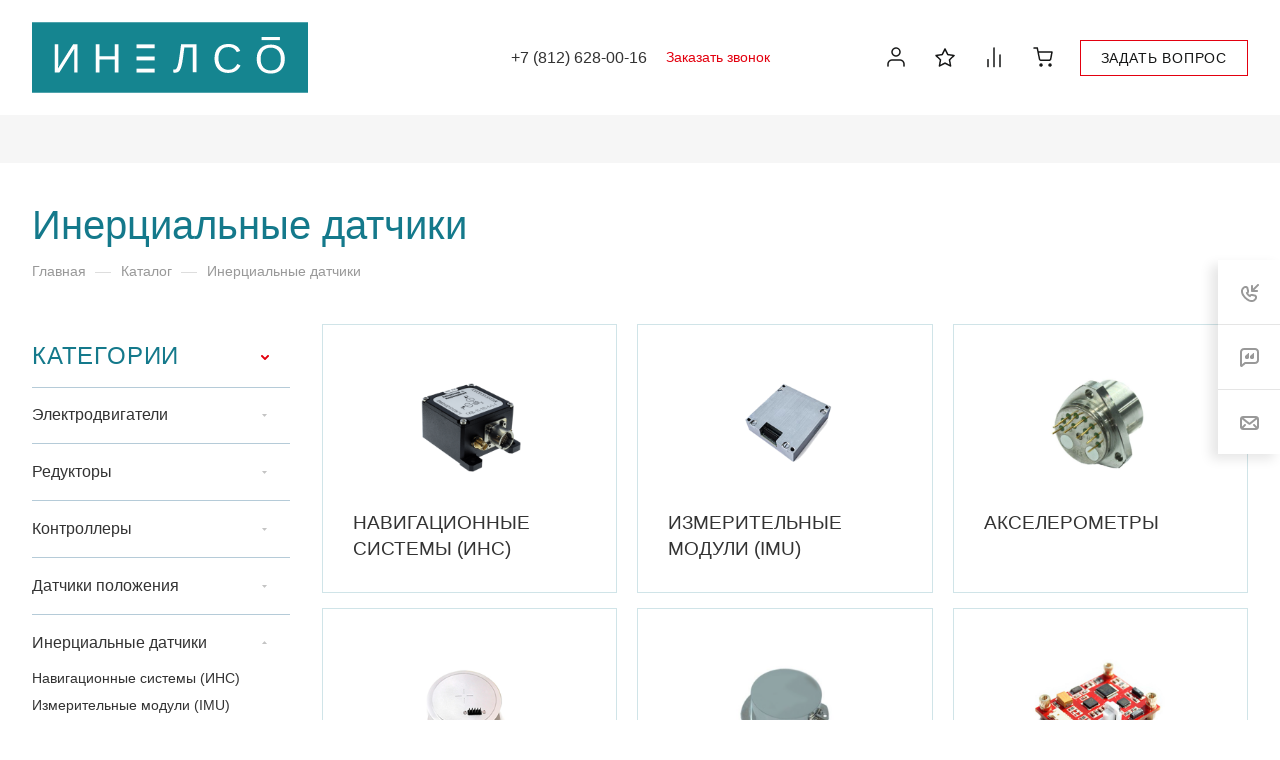

--- FILE ---
content_type: text/css
request_url: https://inelso.ru/bitrix/cache/css/s2/aspro-allcorp3/page_9ce8b7f6a3489e2ae86b07c28b1b8b1e/page_9ce8b7f6a3489e2ae86b07c28b1b8b1e_v1.css?176679393513316
body_size: 2500
content:


/* Start:/bitrix/templates/aspro-allcorp3/components/bq/catalog/main/style.css?17584114021530*/
.group_description_block.bottom {
  padding: 40px 0 0;
  margin-bottom: 30px;
}
.group_description_block.top {
  margin-bottom: 30px;
}
.group_description_block>*:first-child {
	margin-top: 0;
}
.group_description_block>*:last-child {
	margin-bottom: 0;
}


.no_goods {
  padding: 87px 30px 50px;
  border-top: 1px solid #e5e5e5;
}
.js-load-wrapper > .no_goods {
  margin-top: -1px;
}
.no_goods .no_products {
  position: relative;
}
.no_goods .no_products:before {
  content: "";
  position: relative;
  width: 117px;
  height: 117px;
  background: url("/bitrix/templates/aspro-allcorp3/components/bq/catalog/main/../../../../images/empty_catalog.png") 0px 0px no-repeat;
  display: block;
  margin: auto auto 23px;
}
.no_goods .button {
  float: right;
  margin: 17px 0px 0px;
}
.wrap_text_empty {
  padding: 10px 0px 15px 0px;
  text-align: center;
}
.wrap_text_empty .middle_text {
  padding: 16px 0px 0px;
  display: inline-block;
}

#main .catalog-maxwidth .catalog-detail__bottom-info .detail-block:not(.tizers),
#main .catalog-maxwidth .bottom-links-block{
  margin-left: auto;
  margin-right: auto;
}
html.bx-ie #main .catalog-maxwidth .catalog-detail__bottom-info .detail-block:not(.tizers),
html.bx-ie #main .catalog-maxwidth .bottom-links-block{
  flex-basis: auto;
}
.right_block.narrow_N .catalog-maxwidth .catalog-detail__bottom-info .detail-block:not(.tizers),
.right_block.narrow_N .catalog-maxwidth .bottom-links-block{
  max-width: 1156px;
}

.section-content-wrapper .text_after_items{
  margin-top: 49px;
}
/* End */


/* Start:/bitrix/templates/aspro-allcorp3/components/aspro/catalog.section.list.allcorp3/.default/style.css?175841109911266*/



/* item */
.sections-list__wrapper {
	display: flex;
	flex-wrap: wrap;
	width: calc(100% + 20px);
	margin: 0 -10px;
}
.sections-list__item {
  position: relative;
  width: calc(33.33% - 20px);
  margin: 0 10px 15px !important;
  display: block !important;
  padding: 30px;
}
.sections-list__item .sections-list__item-image-wrapper {
	width: 100%;
}
.sections-list__item .sections-list__item-text-wrapper {
	width: 100%;
}
.sections-list__item .sections-list__item-title {
	position: relative;
	padding-right: 0;
}
@media (max-width: 1200px) {
	.sections-list__item {
		width: calc(50% - 20px);
	}
}
@media (max-width: 600px) {
	/*
	.sections-list__item {
		width: calc(100% - 20px);
	}*/
	.sections-list__item {
		padding: 20px;
	}
	.sections-list__item .sections-list__item-title {
		font-size: 1em;
	}
	.sections-list--img-srl .sections-list__item-image-wrapper .sections-list__item-link {
		width: 110px;
		height: 110px;
	}
}
@media (max-width: 440px) {
	.sections-list__item {
		width: calc(100% - 20px);
	}
}

.sections-list__item--big-padding {
  padding: 34px 40px 40px;
}
.sections-list__item.sections-list__item--has-bg {
  cursor: pointer;
  padding: 0;
}
.sections-list__item--has-bg {
  overflow: hidden;
}
@media (max-width: 600px) {
  .sections-list__item.flexbox--direction-row-reverse,
  .sections-list__item.flexbox--direction-row {
    flex-direction: column;
  }
  .sections-list__item.maxwidth-theme,
  .sections-list__item-text-wrapper .maxwidth-theme {
    padding-left: 0;
    padding-right: 0;
  }
}

/* additional text */
.sections-list__item-additional-text-wrapper {
  padding: 19px 0 18px 24px;
}
.sections-list__item--has-bg .sections-list__item-additional-text-wrapper {
  position: absolute;
  bottom: 23px;
  left: 33px;
  right: 33px;
  z-index: 1;
  padding: 0;
}
.grid-list--items-3 .sections-list__item--has-bg .sections-list__item-additional-text-wrapper {
  bottom: 28px;
}
.sections-list__item--has-bg:hover .sections-list__item-additional-text-wrapper {
  opacity: 0;
}

/* text */
.sections-list__item--has-additional-text .sections-list__item-text-wrapper {
  opacity: 0;
  visibility: hidden;
  justify-content: flex-end;
  position: absolute;
  top: 0;
  bottom: 0;
  border-radius: 4px 4px 2px 2px;
  border-bottom-right-radius: 2px;
  border-bottom-left-radius: 2px;
  padding: 0;
  max-height: 100%;
  transition: opacity 0.2s ease-in-out, visibility 0.2s ease-in-out, box-shadow 0.2s ease-in-out;
  width: 100%;
  z-index: 1;
}
.sections-list__item--has-additional-text .sections-list__item-text-top-part {
  overflow-y: auto;
  max-height: 100%;
}
.sections-list__item--has-additional-text
  .sections-list__item-text-wrapper
  .sections-list__item-text-top-part:not(.mCustomScrollbar) {
  visibility: hidden;
}
.sections-list__item--has-additional-text .sections-list__item-text-top-part .mCSB_container {
  padding: 20px 32px 0 24px;
  min-height: 100%;
  display: flex;
  flex-direction: column;
  justify-content: flex-end;
}
.sections-list__item--has-bg .sections-list__item-text-top-part .mCSB_container {
  padding: 35px 32px 0 32px;
}
.sections-list__item--has-additional-text:hover .sections-list__item-text-wrapper {
  opacity: 1;
  visibility: visible;
}
.sections-list__item--has-bg .sections-list__item-text-wrapper .dark_link {
  color: #fff;
  /* color: var(--white_text_black_reverse); */
}
.sections-list__item--has-bg .sections-list__item-text-wrapper .dark_link.color_light--opacity:hover {
  opacity: 1;
}
.sections-list__item:not(.sections-list__item--has-additional-text) .sections-list__item-text-wrapper > *,
.sections-list__item--has-additional-text .sections-list__item-text-top-part .mCSB_container > * {
  cursor: initial;
}
.sections-list__item--has-additional-text
  .sections-list__item-text-wrapper
  .sections-list__item-text-top-part
  .mCSB_container
  > div:last-of-type {
  margin-bottom: 21px;
}
.sections-list__item--has-bg
  .sections-list__item-text-wrapper
  .sections-list__item-text-top-part
  .mCSB_container
  > div:last-of-type {
  margin-bottom: 28px;
}
.sections-list .shadow-target {
  background-color: #fff;
  background-color: var(--card_bg_black);
  position: absolute;
  left: 0;
  right: 0;
  transition: bottom 0.2s ease-in-out;
}
.sections-list .shadow-parent-all:not(.sections-list__item-without-image) .shadow-target {
  bottom: -10px;
}
.sections-list .shadow-parent-all:hover .shadow-target {
  bottom: 0;
}
.sections-list__item-additional-text-top-part {
  height: 100%;
}
.sections-list--img-srl .sections-list__item-text-top-part {
  word-break: break-word;
}
@media (min-width: 601px) {
}
@media (max-width: 600px) {
  .bx-ie .sections-list__item-text-wrapper {
    flex-basis: auto;
  }
}

/* image */
.sections-list__item-image-wrapper {
  position: relative;
}
.sections-list--img-srl .sections-list__item-image-wrapper .sections-list__item-link {
  width: 140px;
  height: 140px;
  /*display: inline-block;*/
  display: block;
  position: relative;
  vertical-align: top;
  /*margin: 6px 0 0 32px;*/
  margin: 0 auto 15px;
}
.sections-list--img-srl .sections-list__item-image-wrapper--LEFT .sections-list__item-link {
  margin-right: 32px;
  margin-left: 0;
}
.sections-list--img-srl
  .grid-list--items-2
  .sections-list__item-image-wrapper:not(.sections-list__item-image-wrapper--ICONS)
  .sections-list__item-link,
.sections-list--img-srl
  .grid-list--items-2-wide
  .sections-list__item-image-wrapper:not(.sections-list__item-image-wrapper--ICONS)
  .sections-list__item-link {
  height: 110px;
  width: 110px;
}
.sections-list--img-srl
  .grid-list--items-3
  .sections-list__item-image-wrapper:not(.sections-list__item-image-wrapper--ICONS)
  .sections-list__item-link,
.sections-list--img-srl
  .grid-list--items-3-wide
  .sections-list__item-image-wrapper:not(.sections-list__item-image-wrapper--ICONS)
  .sections-list__item-link {
  height: 90px;
  width: 90px;
}
.sections-list--img-srl .sections-list__item-image-wrapper--ICONS .sections-list__item-link {
  height: 40px;
  width: 40px;
  display: flex;
  justify-content: center;
  align-items: center;
}
.sections-list--img-srl .sections-list__item-image-wrapper--ICONS a svg {
  max-width: 100%;
  max-height: 100%;
}
.sections-list--img-srl .sections-list__item-image-wrapper--BIG_PICTURES .sections-list__item-link {
  width: 300px;
  height: 200px;
}
.sections-list--img-srl .sections-list__item-image-wrapper--PICTURES .sections-list__item-link {
  width: 120px;
  height: 120px;
}
.sections-list__item-image-wrapper--TOP {
  padding-top: 67%;
}
.sections-list__item-image-wrapper--BG {
  padding-top: 67%;
  width: 100%;
}
.sections-list__item-image-wrapper--BG:after {
  content: "";
  position: absolute;
  left: 0%;
  right: 0%;
  top: 51%;
  bottom: 0%;
  background: linear-gradient(180deg, rgba(0, 0, 0, 0) 0%, rgba(0, 0, 0, 0.5) 100%);
}
.sections-list__item-image {
  background-size: cover;
  background-position: center;
  background-repeat: no-repeat;
  display: block;
  position: absolute;
  top: 0;
  bottom: 0;
  left: 0;
  right: 0;
}
/*
@media (min-width: 601px) {
  .sections-list--img-srl .grid-list--items-1 .sections-list__item-image-wrapper .sections-list__item-link {
    margin-left: 48px;
    margin-right: 0;
  }
  .sections-list--img-srl .grid-list--items-1 .sections-list__item-image-wrapper--LEFT .sections-list__item-link {
    margin-right: 48px;
    margin-left: 0;
  }
}*/

@media (max-width: 600px) {
	/*
  .sections-list--img-srl .sections-list__item-image-wrapper .sections-list__item-link {
    margin: 0 0 33px 0;
  }
  */
  .sections-list--img-srl .grid-list--items-1 .sections-list__item--big-padding {
    padding: 40px;
  }
  .mobile-scrolled .sections-list__item-image-wrapper--BG {
    padding-top: 150%;
  }
  .mobile-scrolled .sections-list__item-image-wrapper--BG:after {
    top: 40%;
  }
  .sections-list--img-srl
    .sections-list__item-image-wrapper:not(.sections-list__item-image-wrapper--ROUND_PICTURES)
    .sections-list__item-image {
    border-radius: 4px;
  }
}
@media (max-width: 424px) {
  .sections-list--img-srl .sections-list__item-image-wrapper--BIG_PICTURES .sections-list__item-link {
    max-width: 300px;
    padding-top: 67%;
    width: 100%;
    height: auto;
  }
}

/* items products count */
.sections-list__item-products-count {
  margin: 3px 0 0 0;
}
.sections-list--img-srl .grid-list--items-1 .sections-list__item-products-count {
  margin-top: 8px;
}

/* title */
.sections-list__item-title {
  position: relative;
}
.sections-list__item-link--absolute {
  position: absolute;
  top: 0px;
  left: 0px;
  right: 0px;
  bottom: 0px;
  z-index: 1;
}
/*
@media (min-width: 601px) {
  .sections-list--img-srl .sections-list__item-title {
    padding-right: 54px;
  }
}*/
@media (max-width: 600px) {
  .sections-list--img-srl .sections-list__item--compact .sections-list__item-title {
    font-size: 1.6em;
    line-height: calc(1em + 7px);
  }
}

/* preview text */
.sections-list__item-preview-wrapper {
  margin: 14px 0 0 0;
}
.sections-list--img-srl .grid-list--items-1 .sections-list__item-preview-wrapper {
  margin-top: 20px;
}
/*.sections-list__item:not(.sections-list__item--has-additional-text) .sections-list__item-preview{max-height:110px;overflow:hidden;display:-webkit-box;-webkit-box-orient:vertical;-webkit-line-clamp:5;display:-moz-box;-moz-box-orient:vertical;-moz-line-clamp:5;}*/

/* section childs */
.sections-list__item-childs {
  margin: 12px 0 7px 0;
}
.sections-list--img-srl .grid-list--items-1 .sections-list__item-childs {
  margin-top: 20px;
}
.sections-list__item-childs > ul {
  margin: 0;
}
.sections-list__item-childs > ul > li {
  display: inline;
  line-height: calc(1em + 10px);
} /*25px*/
.sections-list__item-childs-item-separator {
  color: #ccc;
  margin: 0 7px 0 4px;
}
.sections-list__item--has-bg .sections-list__item-childs-item-separator {
  color: #fff;
}

/* arrow */
@media (min-width: 601px) {
  .sections-list--img-srl .sections-list__item-image-wrapper .arrow-all {
    display: none;
  }
}
@media (max-width: 600px) {
  .sections-list--img-srl .sections-list__item-text-top-part .arrow-all {
    display: none;
  }
}

/*compact*/
.sections-list__item--compact {
  padding: 22px 23px;
}
.sections-list__item--compact .sections-list__item-title {
  padding-right: 0px;
}
.sections-list__item--compact .sections-list__item-image-wrapper .sections-list__item-link {
  margin: 1px 24px 0px 0px;
}
.sections-list__item--compact
  .sections-list__item-image-wrapper:not(.sections-list__item-image-wrapper--ICONS)
  .sections-list__item-link {
  width: 50px;
  height: 50px;
}
.sections-list__item--compact
  .sections-list__item-image-wrapper:not(.sections-list__item-image-wrapper--ICONS)
  + .sections-list__item-text-wrapper {
  padding-top: 5px;
}
.sections-list__item--compact .sections-list__item-products-count {
  margin: 0px;
}

/* End */
/* /bitrix/templates/aspro-allcorp3/components/bq/catalog/main/style.css?17584114021530 */
/* /bitrix/templates/aspro-allcorp3/components/aspro/catalog.section.list.allcorp3/.default/style.css?175841109911266 */


--- FILE ---
content_type: text/css
request_url: https://inelso.ru/bitrix/cache/css/s2/aspro-allcorp3/default_34ab6473b8a44d74cdfb2c133f3d8a25/default_34ab6473b8a44d74cdfb2c133f3d8a25_v1.css?17667939355313
body_size: 1341
content:


/* Start:/bitrix/templates/aspro-allcorp3/components/bitrix/catalog.section/catalog_block/style.css?17584112205071*/
.catalog-block__item {
	padding: 28px 28px 22px;
	height: 100%;
}
.catalog-block__item:hover .btn-transparent-border {
	color: #fff;
}

/*center text*/
.catalog-block__item--centered {
	text-align: center;
}
.catalog-block__item--centered .line-block {
	justify-content: center;
}

.catalog-block__inner {
	position: relative;
}

/*img corner*/
.catalog-block__item .catalog-block__item--img-corner {
	width: auto;
	margin: -28px -28px 0px;
	border-radius: 4px 4px 0px 0px;
	overflow: hidden;
}

.grid-list--no-gap .catalog-block__item .catalog-block__item--img-corner {
	border-radius: 0;
}

.catalog-block__item .catalog-block__item--img-corner .sticker {
	top: 33px;
	left: 35px;
}
.catalog-block__item .catalog-block__item--img-corner .side-icons {
	top: 33px;
	right: 33px;
}
.catalog-block__item .catalog-block__item--img-corner .section-gallery-nav {
	bottom: 0px;
}
.catalog-block__item .catalog-block__item--img-corner img {
	border-radius: 0px;
}
.catalog-block__item .catalog-block__item--img-corner .countdown-list-image {
	bottom: 27px;
	left: 34px;
}

/*info*/
body .catalog-block__info {
	margin-top: 23px;
	flex-basis: auto;
}
.catalog-block__info-section {
	margin-bottom: 4px;
}
.catalog-block__info-title {
	line-height: calc(1em + 7px);
}
.catalog-block__info-tech {
	margin: 4px 0px 0px;
}

/*footer*/
.catalog-block__info-bottom {
	margin-top: 14px;
	position: relative;
}
.catalog-block__info-bottom--margined {
	margin: 5px 0px;
}

/*ie*/
.bx-ie .catalog-block__info {
	flex-basis: auto;
}

.catalog-block__info-top .line-block__item-value,
.catalog-block__info-top .line-block__item-name {
	font-size: 12px;
}

.catalog-block__info-top .line-block {
	margin-bottom: 5px;
}

/* in detail */
.detail-block .catalog-block .owl-stage {
	display: flex;
	flex-direction: row;
}
.detail-block .catalog-block .owl-item {
	flex-shrink: 0;
}

/*props on hover*/
.properties-absolute-outer {
	padding-top: 100%;
	position: absolute;
	top: 0;
	left: 0;
	right: 0;
	overflow: hidden;
	z-index: 4;
}

.properties-absolute-outer.properties-absolute-margin {
	padding-top: calc(100% + 28px);
}

.price {
	display: flex;
	align-items: flex-end;
	column-gap: 14px;
	margin-bottom: 25px;
	margin-top: 0;
}

.price__old {
	order: 1;
	font-size: 20px;
	font-weight: 300;
}

.price__new {
	order: 2;
	font-size: 26px;
	font-weight: 400;
}

@media (max-width: 767px) {
	.price__old {
		font-size: 18px;
	}

	.price__new {
		font-size: 22px;
	}

	.price {
		margin-bottom: 10px;
	}
}

@media (min-width: 768px) {
	.properties-absolute-outer:hover ~ .image-list-outer .sticker {
		left: 100%;
		right: -100%;
	}
	.properties-absolute-outer:hover ~ .image-list-outer .image-list__link,
	.properties-absolute-outer:hover ~ .image-list-outer .countdown {
		left: 100%;
	}
	.image-list-outer .sticker,
	.image-list-outer .image-list__link,
	.image-list-outer .countdown {
		transition: all ease 0.2s;
	}

	.properties-absolute-outer:hover ~ .image-list-outer .to-top .sticker {
		top: 100%;
	}
	.properties-absolute-outer:hover ~ .image-list-outer .to-top .image-list__link,
	.properties-absolute-outer:hover ~ .image-list-outer .to-top .countdown {
		top: 100%;
	}
	.image-list-outer_overflow {
		overflow: hidden;
	}

	/*offers*/
	.catalog-block__offers .sku-props {
		display: none;
	}
	.catalog-block__wrapper {
		position: relative;
	}
	.catalog-block__wrapper:hover {
		z-index: 5;
	}
	.catalog-block__wrapper[data-hovered="true"] .catalog-block__item {
		height: auto;
		position: absolute;
		top: 0px;
		left: 0px;
		right: 0px;
		z-index: 4;
	}
	.catalog-block__wrapper[data-hovered="true"] .catalog-block__offers .sku-props {
		display: block;
	}
}

@media (min-width: 601px) {
	#main .catalog-block__info-price {
		/* padding-right: 146px; */
		text-align: left;
		flex: 1;
	}
	.catalog-block__info-price + .catalog-block__info-btn {
		text-align: right;
	}
	.bx-ie .catalog-block__info-btn {
		top: 50%;
		transform: translateY(-50%);
	}
	.catalog-block__info-bottom .line-block {
		justify-content: normal;
	}
	.catalog-block--bottom-btn .catalog-block__info-bottom--margined {
		flex-basis: 100%;
	}
	.catalog-block--bottom-btn .catalog-block__info-bottom--margined:last-of-type {
		margin-top: 13px;
	}
	.catalog-block--bottom-btn .btn {
		display: block;
	}
	.catalog-block--bottom-btn .counter {
		width: auto;
	}
}

@media (max-width: 600px) {
	.grid-list.grid-list--compact .js-popup-block.catalog-block__item .catalog-block__item--img-corner {
		margin: -16px -16px 0px;
	}
}


.catalog-sec-list__wr {
	display: flex;
	flex-wrap: wrap;
	margin: -4px -4px;
}
.catalog-sec-list__item a {
	display: inline-block;
    background: #fafafa;
    background: var(--darkerblack_bg_black);
    padding: 4px 10px 5px;
    color: #333;
    color: var(--white_text_black);
    margin: 4px 3px;
    border: 1px solid #e5e5e5;
    font-size: 0.86667em;
    line-height: calc(1em + 7px);
}
.catalog-sec-list__item a:hover {
  color: #fff;
  border-color: transparent;
  background: #14798b;
}


@media(max-width: 767px) {
	.catalog-sec-list {
		margin-bottom: 20px;
	}
}

/* End */
/* /bitrix/templates/aspro-allcorp3/components/bitrix/catalog.section/catalog_block/style.css?17584112205071 */


--- FILE ---
content_type: image/svg+xml
request_url: https://inelso.ru/images/inelso-logo-no-bg.svg
body_size: 1324
content:
<svg width="191" height="31" viewBox="0 0 191 31" fill="none" xmlns="http://www.w3.org/2000/svg">
<path d="M186.794 18.2666C186.794 15.3658 186.065 13.0822 184.612 11.4256C183.159 9.77462 181.107 8.94369 178.461 8.94369C175.787 8.94369 173.717 9.76343 172.259 11.397C170.805 13.0312 170.076 15.3207 170.076 18.2666C170.076 21.1953 170.811 23.5184 172.286 25.2312C173.762 26.9502 175.809 27.8101 178.426 27.8101C181.118 27.8101 183.187 26.9785 184.629 25.3163C186.07 23.6548 186.794 21.3025 186.794 18.2666ZM190.022 18.2666C190.022 20.7093 189.553 22.8456 188.62 24.6781C187.687 26.5093 186.348 27.9166 184.606 28.9011C182.859 29.8849 180.801 30.3761 178.426 30.3761C176.03 30.3761 173.96 29.8901 172.219 28.9181C170.483 27.9458 169.155 26.5435 168.233 24.7064C167.317 22.863 166.859 20.7202 166.859 18.2666C166.859 14.5349 167.883 11.6176 169.924 9.51452C171.97 7.41142 174.814 6.35986 178.461 6.35986C180.835 6.35986 182.893 6.82943 184.634 7.77312C186.381 8.71813 187.716 10.0916 188.637 11.8945C189.559 13.6931 190.022 15.8179 190.022 18.2666Z" fill="#FEFEFE"/>
<path d="M143.388 8.42945C140.804 8.42945 138.798 9.26102 137.361 10.9232C135.925 12.5863 135.207 14.8647 135.207 17.7533C135.207 20.6136 135.954 22.9147 137.451 24.6558C138.944 26.3922 140.968 27.2626 143.518 27.2626C146.786 27.2626 149.245 25.6402 150.89 22.4007L153.474 23.6946C152.513 25.7083 151.162 27.2402 149.421 28.2859C147.684 29.3371 145.667 29.8632 143.371 29.8632C141.019 29.8632 138.983 29.3766 137.271 28.3993C135.552 27.4211 134.24 26.0246 133.341 24.2092C132.443 22.3889 131.996 20.2408 131.996 17.7533C131.996 14.0328 132.997 11.1215 135.009 9.01277C137.016 6.90376 139.798 5.84595 143.354 5.84595C145.836 5.84595 147.911 6.3326 149.579 7.3049C151.246 8.27786 152.474 9.72496 153.254 11.636L150.257 12.631C149.72 11.2681 148.849 10.2287 147.651 9.50927C146.452 8.7918 145.033 8.42945 143.388 8.42945Z" fill="#FEFEFE"/>
<path d="M113.994 8.69851H107.074L106.266 14.7931C105.701 19.1923 105.158 22.3581 104.632 24.286C104.106 26.2201 103.45 27.5991 102.653 28.4251C101.861 29.2438 100.742 29.6568 99.3115 29.6568C98.667 29.6568 98.1922 29.5999 97.8867 29.4927V26.9717C98.0962 27.05 98.4013 27.0901 98.8143 27.0901C99.3963 27.0901 99.877 26.9089 100.244 26.5528C100.612 26.1914 100.957 25.5976 101.279 24.7608C101.601 23.9298 101.918 22.6915 102.24 21.0514C102.562 19.412 102.879 17.3887 103.201 14.9858C103.518 12.5834 103.914 9.6034 104.378 6.04761H117.076V29.3855H113.994V8.69851Z" fill="#FEFEFE"/>
<path d="M170.867 0.0498047H186.011V2.63363H170.867V0.0498047Z" fill="#FEFEFE"/>
<path d="M49.5939 29.5209V18.7055H36.9806V29.5209H33.8145V6.18262H36.9806V16.053H49.5939V6.18262H52.7601V29.5209H49.5939Z" fill="#FEFEFE"/>
<path d="M0 29.5209V6.18262H2.84951V21.4873C2.84951 22.7483 2.80412 24.2575 2.71896 26.0262L15.1465 6.18262H18.8269V29.5209H16.0113V14.0189C16.0113 12.6675 16.0392 11.2648 16.1073 9.81206L3.81063 29.5209H0Z" fill="#FEFEFE"/>
<path fill-rule="evenodd" clip-rule="evenodd" d="M67.5547 6.17676H82.5368V9.39124H67.5547V6.17676Z" fill="#FEFEFE"/>
<path fill-rule="evenodd" clip-rule="evenodd" d="M67.5547 26.3159H82.5368V29.5304H67.5547V26.3159Z" fill="#FEFEFE"/>
<path fill-rule="evenodd" clip-rule="evenodd" d="M67.5547 16.2429H82.5368V19.4574H67.5547V16.2429Z" fill="#FEFEFE"/>
</svg>
